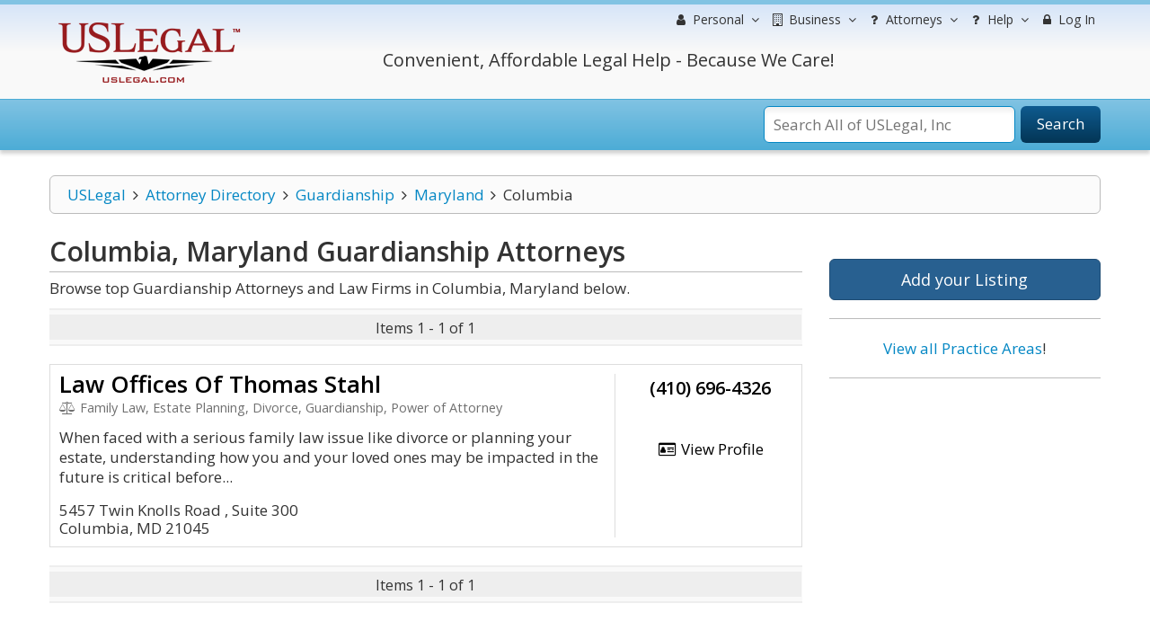

--- FILE ---
content_type: text/html; charset=utf-8
request_url: https://www.google.com/recaptcha/api2/aframe
body_size: -83
content:
<!DOCTYPE HTML><html><head><meta http-equiv="content-type" content="text/html; charset=UTF-8"></head><body><script nonce="B9Hq8LEgiK4EJMrvY3BWHQ">/** Anti-fraud and anti-abuse applications only. See google.com/recaptcha */ try{var clients={'sodar':'https://pagead2.googlesyndication.com/pagead/sodar?'};window.addEventListener("message",function(a){try{if(a.source===window.parent){var b=JSON.parse(a.data);var c=clients[b['id']];if(c){var d=document.createElement('img');d.src=c+b['params']+'&rc='+(localStorage.getItem("rc::a")?sessionStorage.getItem("rc::b"):"");window.document.body.appendChild(d);sessionStorage.setItem("rc::e",parseInt(sessionStorage.getItem("rc::e")||0)+1);localStorage.setItem("rc::h",'1768790502542');}}}catch(b){}});window.parent.postMessage("_grecaptcha_ready", "*");}catch(b){}</script></body></html>